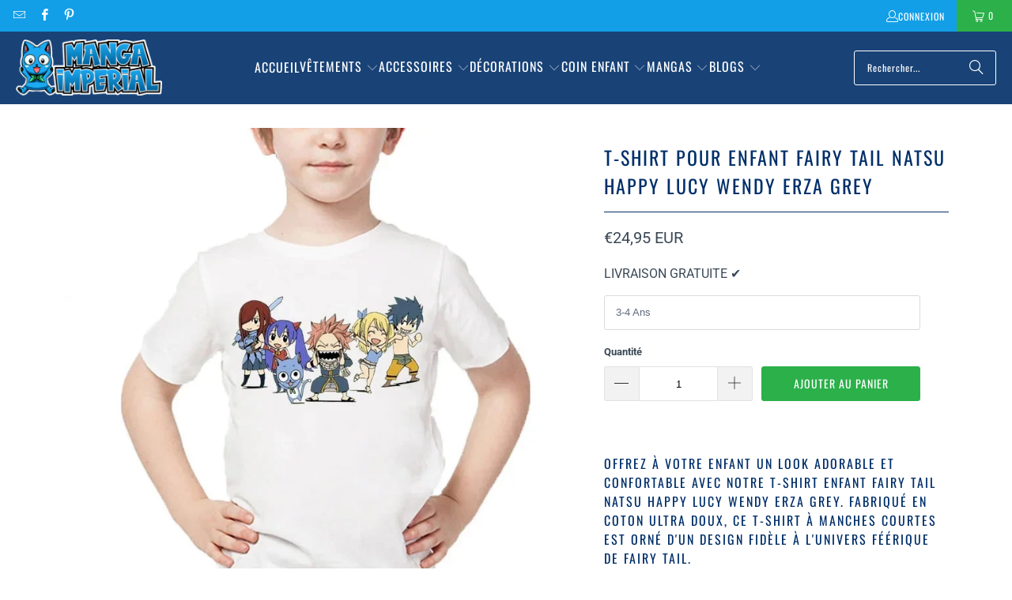

--- FILE ---
content_type: text/html; charset=utf-8
request_url: https://www.google.com/recaptcha/api2/aframe
body_size: 267
content:
<!DOCTYPE HTML><html><head><meta http-equiv="content-type" content="text/html; charset=UTF-8"></head><body><script nonce="PWvSieS_02hqspzYdnz3Yw">/** Anti-fraud and anti-abuse applications only. See google.com/recaptcha */ try{var clients={'sodar':'https://pagead2.googlesyndication.com/pagead/sodar?'};window.addEventListener("message",function(a){try{if(a.source===window.parent){var b=JSON.parse(a.data);var c=clients[b['id']];if(c){var d=document.createElement('img');d.src=c+b['params']+'&rc='+(localStorage.getItem("rc::a")?sessionStorage.getItem("rc::b"):"");window.document.body.appendChild(d);sessionStorage.setItem("rc::e",parseInt(sessionStorage.getItem("rc::e")||0)+1);localStorage.setItem("rc::h",'1769417538308');}}}catch(b){}});window.parent.postMessage("_grecaptcha_ready", "*");}catch(b){}</script></body></html>

--- FILE ---
content_type: text/javascript; charset=utf-8
request_url: https://manga-imperial.fr/products/t-shirt-pour-enfant-fairy-tail-natsu-happy-lucy-wendy-erza-grey.js
body_size: 1216
content:
{"id":8834005303578,"title":"T-Shirt pour Enfant Fairy Tail Natsu Happy Lucy Wendy Erza Grey","handle":"t-shirt-pour-enfant-fairy-tail-natsu-happy-lucy-wendy-erza-grey","description":"\u003ch4 data-mce-fragment=\"1\"\u003e\u003cspan data-mce-fragment=\"1\"\u003eOffrez à votre enfant un look adorable et confortable avec notre T-Shirt Enfant Fairy Tail Natsu Happy Lucy Wendy Erza Grey. Fabriqué en coton ultra doux, ce t-shirt à manches courtes est orné d'un design fidèle à l'univers féérique de Fairy Tail.\u003cbr data-mce-fragment=\"1\"\u003e\u003cbr data-mce-fragment=\"1\"\u003e\u003c\/span\u003e\u003c\/h4\u003e\n\u003cul data-mce-fragment=\"1\"\u003e\n\u003cli data-mce-fragment=\"1\"\u003e\u003cstrong data-mce-fragment=\"1\"\u003eT-Shirt pour Enfant Fairy Tail\u003c\/strong\u003e\u003c\/li\u003e\n\u003cli data-mce-fragment=\"1\"\u003e\u003cspan data-mce-fragment=\"1\"\u003eMatière: mélange premium de coton ultra doux et polyester pour un confort optimal\u003c\/span\u003e\u003c\/li\u003e\n\u003cli data-mce-fragment=\"1\"\u003e\u003cspan data-mce-fragment=\"1\"\u003eUn incontournable pour les fans de Fairy Tail\u003c\/span\u003e\u003c\/li\u003e\n\u003cli data-mce-fragment=\"1\"\u003e\u003cspan data-mce-fragment=\"1\" mce-data-marked=\"1\"\u003ePour enfant, garçon et fille, de 3 à 12 ans\u003c\/span\u003e\u003c\/li\u003e\n\u003cli data-mce-fragment=\"1\"\u003e\u003cstrong data-mce-fragment=\"1\"\u003eLivraison Gratuite\u003c\/strong\u003e\u003c\/li\u003e\n\u003c\/ul\u003e\n\u003cp data-mce-fragment=\"1\"\u003e\u003cstrong data-mce-fragment=\"1\"\u003e\u003cbr data-mce-fragment=\"1\"\u003e\u003c\/strong\u003e\u003c\/p\u003e\n\u003cp data-mce-fragment=\"1\"\u003e\u003cstrong data-mce-fragment=\"1\"\u003eGuide des Tailles:\u003c\/strong\u003e\u003c\/p\u003e\n\u003ctable width=\"100%\" data-mce-selected=\"1\" data-mce-fragment=\"1\"\u003e\n\u003ctbody data-mce-fragment=\"1\"\u003e\n\u003ctr data-mce-fragment=\"1\"\u003e\n\u003ctd style=\"width: 12%; text-align: center;\" data-mce-style=\"width: 12%; text-align: center;\" data-mce-selected=\"1\" data-mce-fragment=\"1\"\u003eTaille\u003c\/td\u003e\n\u003ctd style=\"width: 17.1779%; text-align: center;\" data-mce-style=\"width: 17.1779%; text-align: center;\" data-mce-selected=\"1\" data-mce-fragment=\"1\"\u003eBuste\u003c\/td\u003e\n\u003ctd style=\"width: 18%; text-align: center;\" data-mce-style=\"width: 18%; text-align: center;\" data-mce-selected=\"1\" data-mce-fragment=\"1\"\u003eLongueur\u003c\/td\u003e\n\u003c\/tr\u003e\n\u003ctr data-mce-fragment=\"1\"\u003e\n\u003ctd style=\"width: 12%; text-align: center;\" data-mce-style=\"width: 12%;\" data-mce-selected=\"1\" data-mce-fragment=\"1\"\u003e3-4\u003cspan data-mce-fragment=\"1\"\u003e Ans\u003c\/span\u003e\u003cbr data-mce-fragment=\"1\"\u003e\n\u003c\/td\u003e\n\u003ctd style=\"width: 17.1779%; text-align: center;\" data-mce-style=\"width: 17.1779%;\" data-mce-selected=\"1\" data-mce-fragment=\"1\"\u003e\u003cspan data-mce-fragment=\"1\"\u003e58 cm\u003c\/span\u003e\u003c\/td\u003e\n\u003ctd style=\"width: 18%; text-align: center;\" data-mce-style=\"width: 18%;\" data-mce-selected=\"1\" data-mce-fragment=\"1\"\u003e40 \u003cspan data-mce-fragment=\"1\"\u003ecm\u003c\/span\u003e\n\u003c\/td\u003e\n\u003c\/tr\u003e\n\u003ctr data-mce-fragment=\"1\"\u003e\n\u003ctd style=\"width: 12%; text-align: center;\" data-mce-style=\"width: 12%;\" data-mce-selected=\"1\" data-mce-fragment=\"1\"\u003e4-5\u003cspan data-mce-fragment=\"1\"\u003e Ans\u003c\/span\u003e\u003cbr data-mce-fragment=\"1\"\u003e\n\u003c\/td\u003e\n\u003ctd style=\"width: 17.1779%; text-align: center;\" data-mce-style=\"width: 17.1779%;\" data-mce-selected=\"1\" data-mce-fragment=\"1\"\u003e60 \u003cspan data-mce-fragment=\"1\"\u003ecm\u003c\/span\u003e\n\u003c\/td\u003e\n\u003ctd style=\"width: 18%; text-align: center;\" data-mce-style=\"width: 18%;\" data-mce-selected=\"1\" data-mce-fragment=\"1\"\u003e43 \u003cspan data-mce-fragment=\"1\"\u003ecm\u003c\/span\u003e\n\u003c\/td\u003e\n\u003c\/tr\u003e\n\u003ctr data-mce-fragment=\"1\"\u003e\n\u003ctd style=\"width: 12%; text-align: center;\" data-mce-style=\"width: 12%;\" data-mce-selected=\"1\" data-mce-fragment=\"1\"\u003e5-6\u003cspan data-mce-fragment=\"1\"\u003e Ans\u003c\/span\u003e\u003cbr data-mce-fragment=\"1\"\u003e\n\u003c\/td\u003e\n\u003ctd style=\"width: 17.1779%; text-align: center;\" data-mce-style=\"width: 17.1779%;\" data-mce-selected=\"1\" data-mce-fragment=\"1\"\u003e\u003cspan data-mce-fragment=\"1\"\u003e66 cm\u003c\/span\u003e\u003c\/td\u003e\n\u003ctd style=\"width: 18%; text-align: center;\" data-mce-style=\"width: 18%;\" data-mce-selected=\"1\" data-mce-fragment=\"1\"\u003e46 \u003cspan data-mce-fragment=\"1\"\u003ecm\u003c\/span\u003e\n\u003c\/td\u003e\n\u003c\/tr\u003e\n\u003ctr data-mce-fragment=\"1\"\u003e\n\u003ctd style=\"width: 12%; text-align: center;\" data-mce-style=\"width: 12%;\" data-mce-selected=\"1\" data-mce-fragment=\"1\"\u003e\n\u003cspan data-mce-fragment=\"1\"\u003e6-7 Ans\u003c\/span\u003e\u003cbr data-mce-fragment=\"1\"\u003e\n\u003c\/td\u003e\n\u003ctd style=\"width: 17.1779%; text-align: center;\" data-mce-style=\"width: 17.1779%;\" data-mce-selected=\"1\" data-mce-fragment=\"1\"\u003e70 \u003cspan data-mce-fragment=\"1\"\u003ecm\u003c\/span\u003e\n\u003c\/td\u003e\n\u003ctd style=\"width: 18%; text-align: center;\" data-mce-style=\"width: 18%;\" data-mce-selected=\"1\" data-mce-fragment=\"1\"\u003e\u003cspan data-mce-fragment=\"1\"\u003e47 cm\u003c\/span\u003e\u003c\/td\u003e\n\u003c\/tr\u003e\n\u003ctr data-mce-fragment=\"1\"\u003e\n\u003ctd style=\"width: 12%; text-align: center;\" data-mce-style=\"width: 12%;\" data-mce-selected=\"1\" data-mce-fragment=\"1\"\u003e\n\u003cspan data-mce-fragment=\"1\"\u003e7-8 Ans\u003c\/span\u003e\u003cbr data-mce-fragment=\"1\"\u003e\n\u003c\/td\u003e\n\u003ctd style=\"width: 17.1779%; text-align: center;\" data-mce-style=\"width: 17.1779%;\" data-mce-selected=\"1\" data-mce-fragment=\"1\"\u003e\u003cspan data-mce-fragment=\"1\"\u003e72 cm\u003c\/span\u003e\u003c\/td\u003e\n\u003ctd style=\"width: 18%; text-align: center;\" data-mce-style=\"width: 18%;\" data-mce-selected=\"1\" data-mce-fragment=\"1\"\u003e\u003cspan data-mce-fragment=\"1\"\u003e49 cm\u003c\/span\u003e\u003c\/td\u003e\n\u003c\/tr\u003e\n\u003ctr data-mce-fragment=\"1\"\u003e\n\u003ctd style=\"width: 12%; text-align: center;\" data-mce-style=\"width: 12%;\" data-mce-selected=\"1\" data-mce-fragment=\"1\"\u003e\u003cspan data-mce-fragment=\"1\"\u003e9-10 Ans\u003c\/span\u003e\u003c\/td\u003e\n\u003ctd style=\"width: 17.1779%; text-align: center;\" data-mce-style=\"width: 17.1779%;\" data-mce-selected=\"1\" data-mce-fragment=\"1\"\u003e\u003cspan data-mce-fragment=\"1\"\u003e76 cm\u003c\/span\u003e\u003c\/td\u003e\n\u003ctd style=\"width: 18%; text-align: center;\" data-mce-style=\"width: 18%;\" data-mce-selected=\"1\" data-mce-fragment=\"1\"\u003e\u003cspan data-mce-fragment=\"1\"\u003e51 cm\u003c\/span\u003e\u003c\/td\u003e\n\u003c\/tr\u003e\n\u003ctr data-mce-fragment=\"1\"\u003e\n\u003ctd style=\"width: 12%; text-align: center;\" data-mce-style=\"width: 12%;\" data-mce-selected=\"1\" data-mce-fragment=\"1\"\u003e11-12 Ans\u003c\/td\u003e\n\u003ctd style=\"width: 17.1779%; text-align: center;\" data-mce-style=\"width: 17.1779%;\" data-mce-selected=\"1\" data-mce-fragment=\"1\"\u003e\u003cspan data-mce-fragment=\"1\"\u003e80 cm\u003c\/span\u003e\u003c\/td\u003e\n\u003ctd style=\"width: 18%; text-align: center;\" data-mce-style=\"width: 18%;\" data-mce-selected=\"1\" data-mce-fragment=\"1\"\u003e53 cm\u003c\/td\u003e\n\u003c\/tr\u003e\n\u003c\/tbody\u003e\n\u003c\/table\u003e","published_at":"2023-11-23T08:04:45+01:00","created_at":"2023-11-22T06:19:17+01:00","vendor":"Manga Imperial","type":"T- Shirt Enfant","tags":["fairy tail"],"price":2495,"price_min":2495,"price_max":2495,"available":true,"price_varies":false,"compare_at_price":0,"compare_at_price_min":0,"compare_at_price_max":0,"compare_at_price_varies":false,"variants":[{"id":47310399308058,"title":"3-4 Ans","option1":"3-4 Ans","option2":null,"option3":null,"sku":"1005002417568145-ooo4345-E-3T","requires_shipping":true,"taxable":false,"featured_image":{"id":43473285284122,"product_id":8834005303578,"position":1,"created_at":"2023-11-22T06:19:22+01:00","updated_at":"2023-11-23T07:56:49+01:00","alt":"T-Shirt pour Enfant Fairy Tail Natsu Happy Lucy Wendy Erza Grey","width":800,"height":800,"src":"https:\/\/cdn.shopify.com\/s\/files\/1\/0694\/0881\/7434\/files\/H3aca1bc87ea9497ca95eaa1e63a5c3ccP.webp?v=1700722609","variant_ids":[47310399308058,47310399340826,47310399373594,47310399406362,47310399439130,47310399471898,47310399504666]},"available":true,"name":"T-Shirt pour Enfant Fairy Tail Natsu Happy Lucy Wendy Erza Grey - 3-4 Ans","public_title":"3-4 Ans","options":["3-4 Ans"],"price":2495,"weight":0,"compare_at_price":0,"inventory_management":"shopify","barcode":null,"featured_media":{"alt":"T-Shirt pour Enfant Fairy Tail Natsu Happy Lucy Wendy Erza Grey","id":35899998470426,"position":1,"preview_image":{"aspect_ratio":1.0,"height":800,"width":800,"src":"https:\/\/cdn.shopify.com\/s\/files\/1\/0694\/0881\/7434\/files\/H3aca1bc87ea9497ca95eaa1e63a5c3ccP.webp?v=1700722609"}},"requires_selling_plan":false,"selling_plan_allocations":[]},{"id":47310399340826,"title":"4-5 Ans","option1":"4-5 Ans","option2":null,"option3":null,"sku":"1005002417568145-ooo4345-E-4T","requires_shipping":true,"taxable":false,"featured_image":{"id":43473285284122,"product_id":8834005303578,"position":1,"created_at":"2023-11-22T06:19:22+01:00","updated_at":"2023-11-23T07:56:49+01:00","alt":"T-Shirt pour Enfant Fairy Tail Natsu Happy Lucy Wendy Erza Grey","width":800,"height":800,"src":"https:\/\/cdn.shopify.com\/s\/files\/1\/0694\/0881\/7434\/files\/H3aca1bc87ea9497ca95eaa1e63a5c3ccP.webp?v=1700722609","variant_ids":[47310399308058,47310399340826,47310399373594,47310399406362,47310399439130,47310399471898,47310399504666]},"available":true,"name":"T-Shirt pour Enfant Fairy Tail Natsu Happy Lucy Wendy Erza Grey - 4-5 Ans","public_title":"4-5 Ans","options":["4-5 Ans"],"price":2495,"weight":0,"compare_at_price":0,"inventory_management":"shopify","barcode":null,"featured_media":{"alt":"T-Shirt pour Enfant Fairy Tail Natsu Happy Lucy Wendy Erza Grey","id":35899998470426,"position":1,"preview_image":{"aspect_ratio":1.0,"height":800,"width":800,"src":"https:\/\/cdn.shopify.com\/s\/files\/1\/0694\/0881\/7434\/files\/H3aca1bc87ea9497ca95eaa1e63a5c3ccP.webp?v=1700722609"}},"requires_selling_plan":false,"selling_plan_allocations":[]},{"id":47310399373594,"title":"5-6 Ans","option1":"5-6 Ans","option2":null,"option3":null,"sku":"1005002417568145-ooo4345-E-5T","requires_shipping":true,"taxable":false,"featured_image":{"id":43473285284122,"product_id":8834005303578,"position":1,"created_at":"2023-11-22T06:19:22+01:00","updated_at":"2023-11-23T07:56:49+01:00","alt":"T-Shirt pour Enfant Fairy Tail Natsu Happy Lucy Wendy Erza Grey","width":800,"height":800,"src":"https:\/\/cdn.shopify.com\/s\/files\/1\/0694\/0881\/7434\/files\/H3aca1bc87ea9497ca95eaa1e63a5c3ccP.webp?v=1700722609","variant_ids":[47310399308058,47310399340826,47310399373594,47310399406362,47310399439130,47310399471898,47310399504666]},"available":true,"name":"T-Shirt pour Enfant Fairy Tail Natsu Happy Lucy Wendy Erza Grey - 5-6 Ans","public_title":"5-6 Ans","options":["5-6 Ans"],"price":2495,"weight":0,"compare_at_price":0,"inventory_management":"shopify","barcode":null,"featured_media":{"alt":"T-Shirt pour Enfant Fairy Tail Natsu Happy Lucy Wendy Erza Grey","id":35899998470426,"position":1,"preview_image":{"aspect_ratio":1.0,"height":800,"width":800,"src":"https:\/\/cdn.shopify.com\/s\/files\/1\/0694\/0881\/7434\/files\/H3aca1bc87ea9497ca95eaa1e63a5c3ccP.webp?v=1700722609"}},"requires_selling_plan":false,"selling_plan_allocations":[]},{"id":47310399406362,"title":"6-7 Ans","option1":"6-7 Ans","option2":null,"option3":null,"sku":"1005002417568145-ooo4345-E-6T","requires_shipping":true,"taxable":false,"featured_image":{"id":43473285284122,"product_id":8834005303578,"position":1,"created_at":"2023-11-22T06:19:22+01:00","updated_at":"2023-11-23T07:56:49+01:00","alt":"T-Shirt pour Enfant Fairy Tail Natsu Happy Lucy Wendy Erza Grey","width":800,"height":800,"src":"https:\/\/cdn.shopify.com\/s\/files\/1\/0694\/0881\/7434\/files\/H3aca1bc87ea9497ca95eaa1e63a5c3ccP.webp?v=1700722609","variant_ids":[47310399308058,47310399340826,47310399373594,47310399406362,47310399439130,47310399471898,47310399504666]},"available":true,"name":"T-Shirt pour Enfant Fairy Tail Natsu Happy Lucy Wendy Erza Grey - 6-7 Ans","public_title":"6-7 Ans","options":["6-7 Ans"],"price":2495,"weight":0,"compare_at_price":0,"inventory_management":"shopify","barcode":null,"featured_media":{"alt":"T-Shirt pour Enfant Fairy Tail Natsu Happy Lucy Wendy Erza Grey","id":35899998470426,"position":1,"preview_image":{"aspect_ratio":1.0,"height":800,"width":800,"src":"https:\/\/cdn.shopify.com\/s\/files\/1\/0694\/0881\/7434\/files\/H3aca1bc87ea9497ca95eaa1e63a5c3ccP.webp?v=1700722609"}},"requires_selling_plan":false,"selling_plan_allocations":[]},{"id":47310399439130,"title":"7-8 Ans","option1":"7-8 Ans","option2":null,"option3":null,"sku":"1005002417568145-ooo4345-E-7T","requires_shipping":true,"taxable":false,"featured_image":{"id":43473285284122,"product_id":8834005303578,"position":1,"created_at":"2023-11-22T06:19:22+01:00","updated_at":"2023-11-23T07:56:49+01:00","alt":"T-Shirt pour Enfant Fairy Tail Natsu Happy Lucy Wendy Erza Grey","width":800,"height":800,"src":"https:\/\/cdn.shopify.com\/s\/files\/1\/0694\/0881\/7434\/files\/H3aca1bc87ea9497ca95eaa1e63a5c3ccP.webp?v=1700722609","variant_ids":[47310399308058,47310399340826,47310399373594,47310399406362,47310399439130,47310399471898,47310399504666]},"available":true,"name":"T-Shirt pour Enfant Fairy Tail Natsu Happy Lucy Wendy Erza Grey - 7-8 Ans","public_title":"7-8 Ans","options":["7-8 Ans"],"price":2495,"weight":0,"compare_at_price":0,"inventory_management":"shopify","barcode":null,"featured_media":{"alt":"T-Shirt pour Enfant Fairy Tail Natsu Happy Lucy Wendy Erza Grey","id":35899998470426,"position":1,"preview_image":{"aspect_ratio":1.0,"height":800,"width":800,"src":"https:\/\/cdn.shopify.com\/s\/files\/1\/0694\/0881\/7434\/files\/H3aca1bc87ea9497ca95eaa1e63a5c3ccP.webp?v=1700722609"}},"requires_selling_plan":false,"selling_plan_allocations":[]},{"id":47310399471898,"title":"9-10 Ans","option1":"9-10 Ans","option2":null,"option3":null,"sku":"1005002417568145-ooo4345-E-8T","requires_shipping":true,"taxable":false,"featured_image":{"id":43473285284122,"product_id":8834005303578,"position":1,"created_at":"2023-11-22T06:19:22+01:00","updated_at":"2023-11-23T07:56:49+01:00","alt":"T-Shirt pour Enfant Fairy Tail Natsu Happy Lucy Wendy Erza Grey","width":800,"height":800,"src":"https:\/\/cdn.shopify.com\/s\/files\/1\/0694\/0881\/7434\/files\/H3aca1bc87ea9497ca95eaa1e63a5c3ccP.webp?v=1700722609","variant_ids":[47310399308058,47310399340826,47310399373594,47310399406362,47310399439130,47310399471898,47310399504666]},"available":true,"name":"T-Shirt pour Enfant Fairy Tail Natsu Happy Lucy Wendy Erza Grey - 9-10 Ans","public_title":"9-10 Ans","options":["9-10 Ans"],"price":2495,"weight":0,"compare_at_price":0,"inventory_management":"shopify","barcode":null,"featured_media":{"alt":"T-Shirt pour Enfant Fairy Tail Natsu Happy Lucy Wendy Erza Grey","id":35899998470426,"position":1,"preview_image":{"aspect_ratio":1.0,"height":800,"width":800,"src":"https:\/\/cdn.shopify.com\/s\/files\/1\/0694\/0881\/7434\/files\/H3aca1bc87ea9497ca95eaa1e63a5c3ccP.webp?v=1700722609"}},"requires_selling_plan":false,"selling_plan_allocations":[]},{"id":47310399504666,"title":"11-12 Ans","option1":"11-12 Ans","option2":null,"option3":null,"sku":"1005002417568145-ooo4345-E-9T","requires_shipping":true,"taxable":false,"featured_image":{"id":43473285284122,"product_id":8834005303578,"position":1,"created_at":"2023-11-22T06:19:22+01:00","updated_at":"2023-11-23T07:56:49+01:00","alt":"T-Shirt pour Enfant Fairy Tail Natsu Happy Lucy Wendy Erza Grey","width":800,"height":800,"src":"https:\/\/cdn.shopify.com\/s\/files\/1\/0694\/0881\/7434\/files\/H3aca1bc87ea9497ca95eaa1e63a5c3ccP.webp?v=1700722609","variant_ids":[47310399308058,47310399340826,47310399373594,47310399406362,47310399439130,47310399471898,47310399504666]},"available":true,"name":"T-Shirt pour Enfant Fairy Tail Natsu Happy Lucy Wendy Erza Grey - 11-12 Ans","public_title":"11-12 Ans","options":["11-12 Ans"],"price":2495,"weight":0,"compare_at_price":0,"inventory_management":"shopify","barcode":null,"featured_media":{"alt":"T-Shirt pour Enfant Fairy Tail Natsu Happy Lucy Wendy Erza Grey","id":35899998470426,"position":1,"preview_image":{"aspect_ratio":1.0,"height":800,"width":800,"src":"https:\/\/cdn.shopify.com\/s\/files\/1\/0694\/0881\/7434\/files\/H3aca1bc87ea9497ca95eaa1e63a5c3ccP.webp?v=1700722609"}},"requires_selling_plan":false,"selling_plan_allocations":[]}],"images":["\/\/cdn.shopify.com\/s\/files\/1\/0694\/0881\/7434\/files\/H3aca1bc87ea9497ca95eaa1e63a5c3ccP.webp?v=1700722609"],"featured_image":"\/\/cdn.shopify.com\/s\/files\/1\/0694\/0881\/7434\/files\/H3aca1bc87ea9497ca95eaa1e63a5c3ccP.webp?v=1700722609","options":[{"name":"Taille","position":1,"values":["3-4 Ans","4-5 Ans","5-6 Ans","6-7 Ans","7-8 Ans","9-10 Ans","11-12 Ans"]}],"url":"\/products\/t-shirt-pour-enfant-fairy-tail-natsu-happy-lucy-wendy-erza-grey","media":[{"alt":"T-Shirt pour Enfant Fairy Tail Natsu Happy Lucy Wendy Erza Grey","id":35899998470426,"position":1,"preview_image":{"aspect_ratio":1.0,"height":800,"width":800,"src":"https:\/\/cdn.shopify.com\/s\/files\/1\/0694\/0881\/7434\/files\/H3aca1bc87ea9497ca95eaa1e63a5c3ccP.webp?v=1700722609"},"aspect_ratio":1.0,"height":800,"media_type":"image","src":"https:\/\/cdn.shopify.com\/s\/files\/1\/0694\/0881\/7434\/files\/H3aca1bc87ea9497ca95eaa1e63a5c3ccP.webp?v=1700722609","width":800}],"requires_selling_plan":false,"selling_plan_groups":[]}